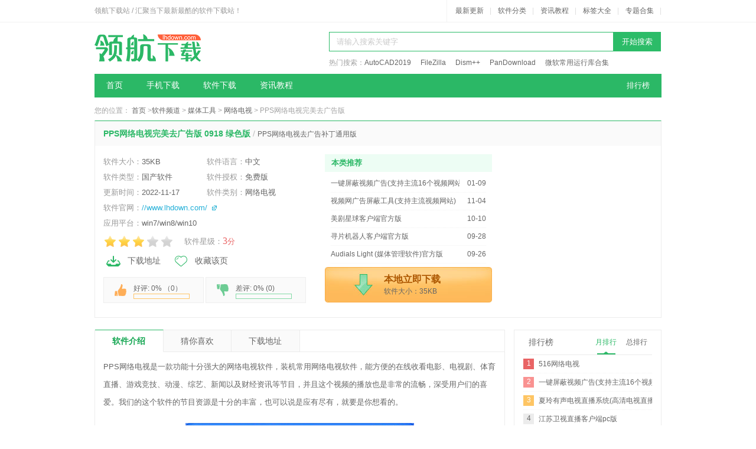

--- FILE ---
content_type: text/html
request_url: https://www.lhdown.com/soft/6732.html
body_size: 7645
content:
<!DOCTYPE html>
<html>
<head>
<meta charset="utf-8" />
<meta http-equiv="Cache-Control" content="no-transform" />
<script src="/statics/js/mobile.js"></script>
<script type="text/javascript"> 
deviceJump.init( 
{"main":"//www.lhdown.com/soft/6732.html","wap":"//m.lhdown.com/soft/6732.html","wap_3g":"//m.lhdown.com/soft/6732.html"}); 
</script>
<title>PPS网络电视去广告补丁通用版-PPS网络电视完美去广告版下载0918 绿色版-领航下载站</title>
<meta name="keywords" content="" />
<meta name="description" content="领航下载站提供PPS网络电视完美去广告版免费下载,PPS网络电视是一款功能十分强大的网络电视软件，装机常用网络电视软件，能方便的在线收看电影、电视剧、体育直播、游戏竞技、动漫、综艺、新闻以及财经资讯等节目，并且这个视频的播放也是非常的流畅，深受用户们的喜爱。我们的这个软件的节目资源是十分的丰富，也可以说是应有尽有，" />
<meta http-equiv="mobile-agent" content="format=xhtml; url=//m.lhdown.com/soft/6732.html">
<meta http-equiv="mobile-agent" content="format=html5; url=//m.lhdown.com/soft/6732.html">
<link rel="stylesheet" href="//www.lhdown.com/statics/css/software.css" />
<script>
	var siteurl = '//www.lhdown.com/';
    var mid = "2";
    var id = "6732";
    var down_status = "1";
	var offurl = "";
	var version = "0918 绿色版";
	var filenum = "0";
	var downfiles = eval([]);
	var downfile = "PPSPATH_0918.rar";
	var bid = "0";
			var ad_url = 0;
	</script>
</head>
<body>
<link rel="stylesheet" href="//www.lhdown.com/statics/css/public.css" />
<link rel="stylesheet" href="//www.lhdown.com/statics/css/pc.css" />
<div class="hd-top">
	<div class="wp fix pr">
		<div class="txt l"> 领航下载站 / 汇聚当下最新最酷的软件下载站！ </div>
		<div class="link r"> <a href="/soft/newlist/" target="_blank">最新更新</a>|
			<a href="/soft/" target="_blank">软件分类</a>|
			<a href="/jiaocheng/" target="_blank">资讯教程</a>|
			<a href="/tags/" target="_blank">标签大全</a>|
			<a href="/ztsoft/" target="_blank" rel="nofollow">专题合集</a>|
		</div>
	</div>
</div>

<!-- hd结束 -->
<div id="hd">
  <div class="wp">
    <div class="logo2"> <a href="//www.lhdown.com/"><img src="//www.lhdown.com/statics/images/logo.png" alt="领航下载站" /></a> </div>
<div class="so r">
    <form action="//www.lhdown.com/search.html">
        <p>
            <input type="text" name="q" id="searchval" class="inp" value="请输入搜索关键字" onfocus="if(this.value=='请输入搜索关键字') this.value=''" onblur="if(this.value=='') this.value='请输入搜索关键字'" />
            <input type="submit" id="sou" value="开始搜索" class="sub" />
        </p>
        <div class="h"></div>
        <p> <span>热门搜索：</span><a href="//www.lhdown.com/soft/18873.html" target="_blank">AutoCAD2019</a> 
<a href="//www.lhdown.com/soft/936.html" target="_blank">FileZilla</a> 
<a href="//www.lhdown.com/soft/23202.html" target="_blank">Dism++</a> 
<a href="//www.lhdown.com/soft/20117.html" target="_blank">PanDownload</a> 
<a href="//www.lhdown.com/soft/18893.html" target="_blank">微软常用运行库合集</a> </p>
    </form>
</div>
    <div class="c"></div>
    <div id="nav">
    <div class="navBar"> <a href="//www.lhdown.com/paihang/" target="_blank" class="ranking r">排行榜</a>
        <ul class="nav clearfix">
            <li class="m">
                <h3><a href="//www.lhdown.com/">首页</a></h3>
            </li>

            <li class="m v1 ">
                <h3><a href="//www.lhdown.com/shouji/" >手机下载</a></h3>
            </li>

            <li class="m v1 ">
                <h3><a href="//www.lhdown.com/soft/" >软件下载</a></h3>
            </li>

            <li class="m v1">
                <h3><a href="//www.lhdown.com/jiaocheng/" >资讯教程</a></h3>
            </li>

        </ul>
        <ul class="subNav">
            <li>
                                                <a href="//www.lhdown.com/shouji/shejiao-1.html" >社交聊天</a>|
                                <a href="//www.lhdown.com/shouji/shenghuo-1.html" >生活服务</a>|
                                <a href="//www.lhdown.com/shouji/gongju-1.html" >常用工具</a>|
                                <a href="//www.lhdown.com/shouji/wangluo-1.html" >网络浏览</a>|
                                <a href="//www.lhdown.com/shouji/yuedu-1.html" >资讯阅读</a>|
                                <a href="//www.lhdown.com/shouji/yingyin-1.html" >图像影音</a>|
                                <a href="//www.lhdown.com/shouji/jiaotong-1.html" >旅行交通</a>|
                                <a href="//www.lhdown.com/shouji/jinrong-1.html" >金融理财</a>|
                                <a href="//www.lhdown.com/shouji/bangong-1.html" >效率办公</a>|
                                            </li>
            <li>
                                                <a href="//www.lhdown.com/soft/list1-1.html" >网络软件</a>|
                                <a href="//www.lhdown.com/soft/list2-1.html" >系统工具</a>|
                                <a href="//www.lhdown.com/soft/list3-1.html" >应用软件</a>|
                                <a href="//www.lhdown.com/soft/list4-1.html" >图文处理</a>|
                                <a href="//www.lhdown.com/soft/list5-1.html" >媒体工具</a>|
                                <a href="//www.lhdown.com/soft/list6-1.html" >联络聊天</a>|
                                <a href="//www.lhdown.com/soft/list7-1.html" >病毒安全</a>|
                                <a href="//www.lhdown.com/soft/list8-1.html" >学习软件</a>|
                                <a href="//www.lhdown.com/soft/list9-1.html" >游戏娱乐</a>|
                                <a href="//www.lhdown.com/soft/list10-1.html" >手机软件</a>|
                                <a href="//www.lhdown.com/soft/list11-1.html" >行业软件</a>|
                                            </li>
            <li>
                                                <a href="//www.lhdown.com/jiaocheng/list211-1.html" >手机教程</a>|
                                <a href="//www.lhdown.com/jiaocheng/list140-1.html" >电脑知识</a>|
                                <a href="//www.lhdown.com/jiaocheng/list186-1.html" >游戏资讯</a>|
                                <a href="//www.lhdown.com/jiaocheng/list165-1.html" >资讯新闻</a>|
                                <a href="//www.lhdown.com/jiaocheng/list257-1.html" >软件教程</a>|
                                <a href="//www.lhdown.com/jiaocheng/list223-1.html" >it业界新闻</a>|
                                <a href="//www.lhdown.com/jiaocheng/list263-1.html" >电脑教程</a>|
                                <a href="//www.lhdown.com/jiaocheng/list272-1.html" >办公教程</a>|
                                            </li>
        </ul>
    </div>
</div>
  </div>
</div>
<div id="bd">
  <div class="wp"> <span id="0" class="lvTestPos"></span>
    <div class="cur"> 您的位置： <a href="//www.lhdown.com/" target="_blank">首页</a> &gt;<a href="//www.lhdown.com/soft/list293-1.html">软件频道</a> > <a href="//www.lhdown.com/soft/list5-1.html">媒体工具</a> > <a href="//www.lhdown.com/soft/list24-1.html">网络电视</a> > PPS网络电视完美去广告版  </div>
    <div class="download-box m1">
      <div class="soft-name" id="title"> <b>PPS网络电视完美去广告版 0918 绿色版</b><span> / </span>PPS网络电视去广告补丁通用版
      </div>
      <div class="soft-info fix">
        <div class="col-l">
          <ul class="list-par fix">
            <li> <span>软件大小：</span>35KB </li>
            <li> <span>软件语言：</span>中文 </li>
            <li> <span>软件类型：</span>国产软件 </li>
            <li> <span>软件授权：</span>免费版 </li>
            <li> <span>更新时间：</span>2022-11-17 </li>
            <li> <span>软件类别：</span>网络电视 </li>
            <li class="li"> <span>软件官网：</span><a href="//www.lhdown.com/" target="_blank" rel="nofollow">//www.lhdown.com/</a></li>
            <li class="li"> <span>应用平台：</span>win7/win8/win10 </li>
          </ul>
          <div class="h5"></div>
          <p class="p1"> <img src="/statics/images/pc-start/3.png" alt="分数" id="scoreImg"/> 软件星级：<span><em>3</em>分</span> </p>
          <div class="h5"></div>
          <p class="p2">  <a href="//dx1.lhdown.com:8081/soft/PPSPATH_0918.rar" class="a2" rel="nofollow" data-href="#softdown"><em></em>下载地址</a> <a href="javascript:;" id="shoucang" class="a3" style="margin:0px;" rel="nofollow"><em></em>收藏该页</a> </p>
          <div class="h"></div>
          <p class="p3">
            <a href="javascript:void(0)" class="a-good like_or_dislike" action="like" id="zan_ck"> 好评: <em id="like_100"></em>% （<em id="like_score"></em>）<span><b class="like_width" ></b></span> </a>
            <a href="javascript:void(0)" class="a-bad like_or_dislike" action="dislike" id="ruo_ck"> 差评: <em id="dislike_100"></em>% (<em id="dislike_score"></em>)<span><b class="dislike_width" ></b></span> </a>
          </p>
        </div>
        <!-- soft-info col-l结束 -->
        <div class="col-c">
          <dl class="sm-soft">
            <dt>本类推荐</dt>
            <dd>
              <ul>
                                                <li> <a href="//www.lhdown.com/soft/5884.html" target="_blank">  <span >01-09</span>
                  <p>一键屏蔽视频广告(支持主流16个视频网站)</p>
                  </a> </li>
                                <li> <a href="//www.lhdown.com/soft/5612.html" target="_blank">  <span >11-04</span>
                  <p>视频网广告屏蔽工具(支持主流视频网站)</p>
                  </a> </li>
                                <li> <a href="//www.lhdown.com/soft/167687.html" target="_blank">  <span >10-10</span>
                  <p>美剧星球客户端官方版</p>
                  </a> </li>
                                <li> <a href="//www.lhdown.com/soft/32201.html" target="_blank">  <span >09-28</span>
                  <p>寻片机器人客户端官方版</p>
                  </a> </li>
                                <li> <a href="//www.lhdown.com/soft/23109.html" target="_blank">  <span >09-26</span>
                  <p>Audials Light (媒体管理软件)官方版</p>
                  </a> </li>
                                
              </ul>
              <div class="h6"></div>
			  			    <a href="#softdown" class="btn" rel="nofollow">
              <p>本地立即下载</p>
              <span>软件大小：35KB</span> </a> 
			              
			</dd>
          </dl>
        </div>
        <!-- soft-info col-c结束 -->
        <div class="col-r"> <span id="1" class="lvTestPos"></span> </div>
        <!-- soft-info col-r结束 -->
      </div>
    </div>
    <div class="h"></div>
    <div class="download-ad">
      <div style="float:left;margin-right:2px;"><span id="2" class="lvTestPos"></span></div>
      <div style="float:left;"><span id="3" class="lvTestPos"></span></div>
    </div>
    <div class="h"></div>
    <div class="download-box2" id="star">
      <div class="col-l pr">
        <div class="g1 m1">
          <div class="my-fix">
            <ul class="list-tab fix TAB_CLICK" id=".tab_con">
              <li class="hover"> <a href="javascript:;">软件介绍</a> </li>
              <li> <a href="javascript:;">猜你喜欢</a> </li>
              <li> <a href="javascript:;">精品推荐</a> </li>
              <li> <a href="javascript:;">下载地址</a> </li>
              <li> <a href="javascript:;">相关文章</a> </li>
                          </ul>
          </div>
          <div class="tab_con">
            <div class="tab_show">
                <div class="txt" id="details">
							                    <p>PPS网络电视是一款功能十分强大的网络电视软件，装机常用网络电视软件，能方便的在线收看电影、电视剧、体育直播、游戏竞技、动漫、综艺、新闻以及财经资讯等节目，并且这个视频的播放也是非常的流畅，深受用户们的喜爱。我们的这个软件的节目资源是十分的丰富，也可以说是应有尽有，就要是你想看的。</p>
<p style="text-align: center;"><img src="//img.lhdown.com/uploadfile/2022/1117/20221117052443164.jpg" alt="PPS网络电视完美去广告版"></p>
<h3>功能特色</h3>
<p>.去除迷你首页,托盘右下角公告和flash等弹窗</p>
<p>.去除底部文字滚动广告,首屏和缓冲flash广告</p>
<p>.禁用版本检测升级以及后台下载广告数据文件</p>
<p>.禁止生成ppsap.exe cache update.ini ups.ini.tmp</p>
<p>同类软件推荐：<a href="//www.lhdown.com/soft/1716.html" target="_blank"><font face="Verdana"><font color="#ff0000">PPS</font><font color="#0033ff">影音去广告补丁</font></font></a></p>
              </div>
            </div>
            <a href="javascript:void(0);" class="tab-btn"> </a>
                        
          </div>
          <div class="tab_con dn" id="hot_soft_down_copy" > </div>
          <div class="tab_con dn"> </div>
          <div class="tab_con dn"> </div>
          <div class="tab_con dn"> </div>
          <div class="tab_con dn"> </div>
        </div>
        <!-- g1结束 -->
        <div class="h"></div>
                                <!-- g2结束 -->
        <div class="h"></div>
        <div class="bor pt10">
          <ul class="list-tab list-tab2 fix TAB well-tit jptj" id=".tab_con2">
                      </ul>
          <div class="h15"></div>
                                <div class="tab_con2">
                      </div>
                    </div>
        <div></div>
        <!-- g3结束 判断浮动位置标签-->
        <div id="softdown" >
          <div class="h" id="my-fix"></div>
          <span id="4" class="lvTestPos"></span> </div>
        <div class="h"></div>
		
		        <div class="g4 m1 fix down-dn" id="download">
          <ul class="list-tab list-tab2 fix TAB_CLICK" id=".tab-pcd">
            <li class="hover"> <a href="javascript::">下载地址</a> </li>
          </ul>

          <div class="h15"></div>
          <div class="tab_con3">
            <div class="left l pr">
              <div class="tab-pcd">
                <h3 class="down-item-tit">PPS网络电视完美去广告版下载</h3>
                <div style="height:11px;"></div>
                <ul class="list-down fix">
                    <script src="//www.lhdown.com/statics/js/soft/down.js"></script>
                </ul>
              </div>
              <!--<div class="tab-pcd dn">-->
                <!--<div class="down-item"> </div>-->
              <!--</div>-->
              <!--<div class="h"></div>-->
            </div>
            <!-- left结束 -->
            <div class="right r"> <span id="5" class="lvTestPos"></span> </div>
            <!-- right结束 -->
          </div>
        </div>
        <!-- g4结束 -->
		
        <div class="hot_soft_down m1">
          <div class="well">
            <div class="tita tit1"> <strong> 猜你喜欢 </strong> </div>
            <ul class="ul-sflist ">
                                                <li>
                <div class="item"><a href="//www.lhdown.com/soft/37672.html" rel="nofollow" target="_blank"><img src="//img.lhdown.com/uploadfile/2020/0331/20200331015126391.jpg" alt="Instaradio网络收音机软件" alt="Instaradio网络收音机软件"><span>Instaradio For Mac破解版</span></a></div>
                <p><a class="down-link" href="//www.lhdown.com/soft/37672.html" target="_blank" rel="nofollow">详情</a></p>
                </li>
                                <li>
                <div class="item"><a href="//www.lhdown.com/soft/19381.html" rel="nofollow" target="_blank"><img src="//www.lhdown.com/soft/UploadPic/2018-7/201871115265910337.jpg" alt="百度影音播放器官方版下载" alt="百度影音播放器官方版下载"><span>百度影音电脑板</span></a></div>
                <p><a class="down-link" href="//www.lhdown.com/soft/19381.html" target="_blank" rel="nofollow">详情</a></p>
                </li>
                                <li>
                <div class="item"><a href="//www.lhdown.com/soft/14.html" rel="nofollow" target="_blank"><img src="//img.lhdown.com/uploadfile/2018/0816/20180816033300580.jpg" alt="pps网络电视官方版下载" alt="pps网络电视官方版下载"><span>PPS网络电视(PPStream)</span></a></div>
                <p><a class="down-link" href="//www.lhdown.com/soft/14.html" target="_blank" rel="nofollow">详情</a></p>
                </li>
                                            </ul>
            <ul class="ul-sflist ul-border">
                                                      </ul>
          </div>
        </div>
        <div class="h"></div>
                                <!-- g5结束 -->
        <div class="h"></div>
                <!-- g5结束 -->
      </div>
      <!-- col-l结束 -->
      <div class="col-r">
        <div class="bor well">
          <div class="box-tab"> <strong>排行榜</strong>
            <ul class="top r TAB" id=".top1">
              <li class="hover"><a href="javascript:;">月排行</a></li>
              <li class=""><a href="javascript:;">总排行</a></li>
            </ul>
          </div>
          <ul class="ul-top ul-bor top1">
                                    <li><span class="s1">1</span><a href="//www.lhdown.com/soft/20213.html" target="_blank">516网络电视</a></li>
                        <li><span class="s2">2</span><a href="//www.lhdown.com/soft/5884.html" target="_blank">一键屏蔽视频广告(支持主流16个视频网站)</a></li>
                        <li><span class="s3">3</span><a href="//www.lhdown.com/soft/8986.html" target="_blank">夏玲有声电视直播系统(高清电视直播软件)</a></li>
                        <li><span class="s4">4</span><a href="//www.lhdown.com/soft/14115.html" target="_blank">江苏卫视直播客户端pc版</a></li>
                        <li><span class="s5">5</span><a href="//www.lhdown.com/soft/1962.html" target="_blank">四叶草网络收音机_近千个网络电台频道</a></li>
                        <li><span class="s6">6</span><a href="//www.lhdown.com/soft/2502.html" target="_blank">PPTV网络电视去广告版</a></li>
                        <li><span class="s7">7</span><a href="//www.lhdown.com/soft/20162.html" target="_blank">优酷视频去广告精简版</a></li>
                        <li><span class="s8">8</span><a href="//www.lhdown.com/soft/7672.html" target="_blank">PPTV网络电视去广告补丁通用版1216</a></li>
                        <li><span class="s9">9</span><a href="//www.lhdown.com/soft/6105.html" target="_blank">SopLive插件包(集成八大主流p2p直播插件)</a></li>
                                  </ul>
          <ul class="ul-top ul-bor top1 dn" style="display: none;">
                                    <li><span class="s1">1</span><a href="//www.lhdown.com/soft/1716.html" target="_blank">PPS影音去广告补丁</a></li>
                        <li><span class="s2">2</span><a href="//www.lhdown.com/soft/8986.html" target="_blank">夏玲有声电视直播系统(高清电视直播软件)</a></li>
                        <li><span class="s3">3</span><a href="//www.lhdown.com/soft/358.html" target="_blank">pps网络电视去广告</a></li>
                        <li><span class="s4">4</span><a href="//www.lhdown.com/soft/31870.html" target="_blank">黑鸟播放器直播源客户端官方版</a></li>
                        <li><span class="s5">5</span><a href="//www.lhdown.com/soft/5160.html" target="_blank">天天看高清影视</a></li>
                        <li><span class="s6">6</span><a href="//www.lhdown.com/soft/14.html" target="_blank">PPS网络电视(PPStream)</a></li>
                        <li><span class="s7">7</span><a href="//www.lhdown.com/soft/8250.html" target="_blank">加速电影盒</a></li>
                        <li><span class="s8">8</span><a href="//www.lhdown.com/soft/1900.html" target="_blank">龙卷风网络收音机</a></li>
                        <li><span class="s9">9</span><a href="//www.lhdown.com/soft/14115.html" target="_blank">江苏卫视直播客户端pc版</a></li>
                                  </ul>

        </div>
        <div class="h"></div>
        <span id="6" class="lvTestPos"></span>
        <div class="h"></div>
        <div class="m1">
          <ul class="list-tab list-tab3 fix TAB" id=".list-con">
            <li class="hover"> <a href="javascript:;">热门软件</a> </li>
            <li> <a href="javascript:;" style="border-right:0px;">热门关键词</a> </li>
          </ul>
          <div class="list-con">
<ul class="fix ul-pc-hots">
<li><a href="//www.lhdown.com/soft/17494.html" target="_blank"><img alt="迅雷极速版" src="//img.lhdown.com/uploadfile/2018/0813/20180813115352313.jpg" /> 迅雷极速版</a></li>
<li><a href="//www.lhdown.com/soft/18223.html" target="_blank"><img alt="网易邮箱大师" src="//img.lhdown.com/uploadfile/2018/0813/20180813115225407.jpg" /> 网易邮箱大师</a></li>
<li><a href="//www.lhdown.com/soft/19594.html" target="_blank"><img alt="夜神模拟器" src="//img.lhdown.com/uploadfile/2019/0809/20190809095818808.png" />夜神模拟器</a></li>
<li><a href="//www.lhdown.com/soft/4661.html" target="_blank"><img alt="搜狗拼音输入法" src="//img.lhdown.com/uploadfile/2019/0809/20190809094801385.png" /> 搜狗拼音输入法</a></li>
<li><a href="//www.lhdown.com/soft/6053.html" target="_blank"><img alt="世界之窗浏览器" src="//img.lhdown.com/uploadfile/2019/0809/20190809095818595.png" /> 世界之窗浏览器</a></li>
<li><a href="//www.lhdown.com/soft/19317.html" target="_blank"><img alt="网易CC语音" src="//img.lhdown.com/uploadfile/2018/0813/20180813014053392.jpg" /> 网易CC语音</a></li>
<li><a href="//www.lhdown.com/soft/14803.html" target="_blank"><img alt="游侠对战平台" src="//img.lhdown.com/uploadfile/2018/0813/20180813014303707.jpg" />游侠对战平台</a></li>
<li><a href="//www.lhdown.com/soft/8832.html" target="_blank"><img alt="UC浏览器" src="//img.lhdown.com/uploadfile/2018/0813/20180813014520132.jpg" />UC浏览器</a></li>
<li><a href="//www.lhdown.com/soft/19370.html" target="_blank"><img alt="金山毒霸" src="//img.lhdown.com/uploadfile/2018/0813/20180813014626154.jpg" />金山毒霸</a></li>
<li><a href="//www.lhdown.com/soft/11540.html" target="_blank"><img alt="微信电脑版" src="//img.lhdown.com/uploadfile/2018/0813/20180813014734795.jpg" />微信电脑版</a></li>
</ul>
<ul class="fix ul-pc-hots">
<li><a href="//www.lhdown.com/soft/4684.html" target="_blank"><img alt="360压缩" src="//img.lhdown.com/uploadfile/2018/0813/20180813015249198.png" />360压缩</a></li>
<li><a href="//www.lhdown.com/soft/17320.html" target="_blank"><img alt="网易云音乐" src="//img.lhdown.com/uploadfile/2019/0809/20190809095818100.png" /> 网易云音乐</a></li>
<li><a href="//www.lhdown.com/soft/6011.html" target="_blank"><img alt="有道云笔记" src="//img.lhdown.com/uploadfile/2019/0809/20190809095818962.png" />有道云笔记</a></li>
<li><a href="//www.lhdown.com/soft/10910.html" target="_blank"><img alt="FastStone Capture汉化版" src="//img.lhdown.com/uploadfile/2018/0813/20180813021137765.jpg" /> FastStone Capture</a></li>
<li><a href="//www.lhdown.com/soft/2126.html" target="_blank"><img alt="格式工厂" src="//img.lhdown.com/uploadfile/2018/0813/20180813021255120.jpg" />格式工厂</a></li>
<li><a href="//www.lhdown.com/soft/19882.html" target="_blank"><img alt="万能五笔输入法" src="//img.lhdown.com/uploadfile/2018/0813/20180813021409314.jpg" />万能五笔输入法</a></li>
<li><a href="//www.lhdown.com/soft/18893.html" target="_blank"><img alt="微软常用运行库" src="//img.lhdown.com/uploadfile/2018/0813/20180813021529897.jpg" />微软常用运行库</a></li>
<li><a href="//www.lhdown.com/soft/18948.html" target="_blank"><img alt="YY语音" src="//img.lhdown.com/uploadfile/2018/0813/20180813021704860.jpg" />YY语音</a></li>
<li><a href="//www.lhdown.com/soft/169209.html" target="_blank"><img alt="飞书文档" src="//img.lhdown.com/uploadfile/2022/0223/20220223020840409.png" />飞书文档</a></li>
<li><a href="//www.lhdown.com/soft/169516.html" target="_blank"><img alt="腾讯视频会议" src="//img.lhdown.com/uploadfile/2022/0223/20220223020741123.png" />腾讯视频会议</a></li>
</ul>
<ul class="fix ul-pc-hots">
<li><a href="//www.lhdown.com/soft/19069.html" target="_blank"><img alt="CPU-Z" src="//img.lhdown.com/uploadfile/2018/0814/20180814100540109.png" />CPU-Z</a></li>
<li><a href="//www.lhdown.com/soft/10221.html" target="_blank"><img alt="傲梅分区助手" src="//img.lhdown.com/uploadfile/2018/0814/20180814100839311.jpg" />傲梅分区助手</a></li>
<li><a href="//www.lhdown.com/soft/10081.html" target="_blank"><img alt="IDM中文版" src="//img.lhdown.com/uploadfile/2018/0814/20180814102036274.jpg" />IDM中文版</a></li>
<li><a href="//www.lhdown.com/soft/9393.html" target="_blank"><img alt="DirectX修复工具" src="//img.lhdown.com/uploadfile/2018/0814/20180814102247981.jpg" />DirectX修复工具</a></li>
<li><a href="//www.lhdown.com/soft/10382.html" target="_blank"><img alt="360驱动大师" src="//img.lhdown.com/uploadfile/2018/0814/20180814102823858.jpg" />360驱动大师</a></li>
<li><a href="//www.lhdown.com/soft/19987.html" target="_blank"><img alt="Snipaste" src="//img.lhdown.com/uploadfile/2019/0809/20190809095817359.png" />Snipaste</a></li>
<li><a href="//www.lhdown.com/soft/12533.html" target="_blank"><img alt="360壁纸" src="//img.lhdown.com/uploadfile/2018/0814/20180814112518249.jpg" />360壁纸</a></li>
<li><a href="//www.lhdown.com/soft/19299.html" target="_blank"><img alt="口袋动画PPT插件" src="//img.lhdown.com/uploadfile/2019/0809/20190809095817766.png" />口袋动画PPT插件</a></li>
<li><a href="//www.lhdown.com/soft/19297.html" target="_blank"><img alt="WPS Office" src="//img.lhdown.com/uploadfile/2019/0809/20190809095817880.png" />WPS Office</a></li>
<li><a href="//www.lhdown.com/soft/19982.html" target="_blank"><img alt=" 金山PDF阅读器" src="//img.lhdown.com/uploadfile/2019/0809/20190809095817158.png" />金山PDF阅读器</a></li>
</ul>
</div>
<p>&nbsp;</p>          <div class="list-con  dn">
<ul class="fix ul-pc-hots">
<li><a href="//www.lhdown.com/soft/18381.html" target="_blank"><img alt="360手机助手" src="//img.lhdown.com/uploadfile/2018/0814/20180814030635830.png" />360手机助手</a></li>
<li><a href="//www.lhdown.com/soft/14220.html" target="_blank"><img alt="Root精灵" src="//img.lhdown.com/uploadfile/2018/0814/20180814030838781.jpg" />Root精灵</a></li>
<li><a href="//www.lhdown.com/soft/19400.html" target="_blank"><img alt="iTunes" src="//img.lhdown.com/uploadfile/2018/0814/20180814031011269.jpg" />iTunes</a></li>
<li><a href="//www.lhdown.com/soft/5794.html" target="_blank"><img alt="同步助手" src="//img.lhdown.com/uploadfile/2018/0814/20180814031358225.jpg" />同步助手</a></li>
<li><a href="//www.lhdown.com/soft/13791.html" target="_blank"><img alt="奇兔刷机" src="//img.lhdown.com/uploadfile/2018/0814/20180814032531526.jpg" />奇兔刷机</a></li>
<li><a href="//www.lhdown.com/soft/19933.html" target="_blank"><img alt="飞火动态壁纸" src="//img.lhdown.com/uploadfile/2019/0220/20190220093323737.png" />飞火动态壁纸</a></li>
<li><a href="//www.lhdown.com/soft/19633.html" target="_blank"><img alt="腾讯桌面整理" src="//img.lhdown.com/uploadfile/2019/0220/20190220093012600.png" /> 腾讯桌面整理</a></li>
<li><a href="//www.lhdown.com/soft/3971.html" target="_blank"><img alt="酷点桌面美化" src="//img.lhdown.com/uploadfile/2018/0814/20180814034123803.png" />酷点桌面美化</a></li>
<li><a href="//www.lhdown.com/soft/15355.html" target="_blank"><img alt="搜狗壁纸" src="//img.lhdown.com/uploadfile/2018/0814/20180814034222583.jpg" />搜狗壁纸</a></li>
<li><a href="//www.lhdown.com/soft/18949.html" target="_blank"><img alt="雨滴桌面秀" src="//www.lhdown.com/soft/UploadPic/2018-4/201842814542349930.jpg" />雨滴桌面秀</a></li>
</ul>
<ul class="fix ul-pc-hots">
<li><a href="//www.lhdown.com/soft/2438.html" target="_blank"><img alt="百度拼音输入法" src="//img.lhdown.com/uploadfile/2018/0814/20180814034708177.jpg" />百度拼音输入法</a></li>
<li><a href="//www.lhdown.com/soft/4661.html" target="_blank"><img alt="搜狗拼音输入法" src="//img.lhdown.com/uploadfile/2019/0220/20190220092135493.png" />搜狗拼音输入法</a></li>
<li><a href="//www.lhdown.com/soft/18669.html" target="_blank"><img alt="手心拼音输入法" src="//www.lhdown.com/soft/UploadPic/2018-3/2018310953839764.jpg" />手心拼音输入法</a></li>
<li><a href="//www.lhdown.com/soft/412.html" target="_blank"><img alt="QQ拼音输入法" src="//img.lhdown.com/uploadfile/2018/0814/20180814035425594.jpg" />QQ拼音输入法</a></li>
<li><a href="//www.lhdown.com/soft/19567.html" target="_blank"><img alt="微软拼音输入法" src="//www.lhdown.com/soft/UploadPic/2018-7/201871914245190637.jpg" />微软拼音输入法</a></li>
<li><a href="//www.lhdown.com/soft/16236.html" target="_blank"><img alt="BandiZip" src="//img.lhdown.com/uploadfile/2018/0814/20180814040648156.jpg" />BandiZip</a></li>
<li><a href="//www.lhdown.com/soft/8166.html" target="_blank"><img alt="精灵虚拟光驱" src="//www.lhdown.com/soft/UploadPic/2018-2/201826641849656.png" />精灵虚拟光驱</a></li>
<li><a href="//www.lhdown.com/soft/18674.html" target="_blank"><img alt="PowerISO" src="//img.lhdown.com/uploadfile/2019/0220/20190220092940715.png" />PowerISO</a></li>
<li><a href="//www.lhdown.com/soft/2462.html" target="_blank"><img alt="7-Zip" src="//img.lhdown.com/uploadfile/2019/0220/20190220092757186.png" />7-Zip</a></li>
<li><a href="//www.lhdown.com/soft/18727.html" target="_blank"><img alt="智图压缩" src="//www.lhdown.com/soft/UploadPic/2018-3/20183181121136152.jpg" />智图压缩</a></li>
</ul>
<ul class="fix ul-pc-hots">
<li><a href="//www.lhdown.com/soft/18854.html" target="_blank"><img alt="DiskGenius" src="//img.lhdown.com/uploadfile/2019/0220/20190220092918640.png" /> DiskGenius</a></li>
<li><a href="//www.lhdown.com/soft/19407.html" target="_blank"><img alt="SSD Fresh" src="//www.lhdown.com/soft/UploadPic/2018-7/2018713843159947.png" /> SSD Fresh</a></li>
<li><a href="//www.lhdown.com/soft/6369.html" target="_blank"><img alt="万能低格工具" src="//img.lhdown.com/uploadfile/2019/0220/20190220092856209.png" /> 万能低格工具</a></li>
<li><a href="//www.lhdown.com/soft/19574.html" target="_blank"><img alt="安易数据恢复" src="//www.lhdown.com/soft/UploadPic/2018-7/201871916214525704.jpg" /> 安易数据恢复</a></li>
<li><a href="//www.lhdown.com/soft/19300.html" target="_blank"><img alt="CrystalDiskInfo" src="//img.lhdown.com/uploadfile/2019/0220/20190220092841248.png" /> CrystalDiskInfo</a></li>
<li><a href="//www.lhdown.com/soft/19887.html" target="_blank"><img alt="下图高手" src="//img.lhdown.com/uploadfile/2019/0220/20190220092823534.png" /> 下图高手</a></li>
<li><a href="//www.lhdown.com/soft/6243.html" target="_blank"><img alt="可牛影像" src="//img.lhdown.com/uploadfile/2019/0220/20190220093251996.png" /> 可牛影像</a></li>
<li><a href="//www.lhdown.com/soft/5939.html" target="_blank"><img alt="Xnview" src="//img.lhdown.com/uploadfile/2019/0220/20190220093307202.png" /> Xnview</a></li>
<li><a href="//www.lhdown.com/soft/19520.html" target="_blank"><img alt="图片去水印工具" src="//www.lhdown.com/soft/UploadPic/2018-7/20187171510328061.jpg" /> 图片去水印工具</a></li>
<li><a href="//www.lhdown.com/soft/19090.html" target="_blank"><img alt="2345看图王" src="//www.lhdown.com/soft/UploadPic/2018-5/201851416275963192.png" /> 2345看图王</a></li>
</ul>
</div>        </div>
        <div class="h"></div>
      </div>
      <!-- col-r结束 -->
    </div>
  </div>
</div>
<div class="c"></div>
<!-- bd结束 -->

<div id="wrong" class="dn"> </div>
<script src="/statics/js/download.js"></script>
<!-- 返回顶部和下载地址 -->
<div class="pc-back"> <a href="javascript:;" class="s1 gotop" rel="nofollow">回顶部</a> <a href="#softdown" class="s2" rel="nofollow">去下载</a> </div>
<div class="h20"></div>
<div id="fd"></div>
<script src="/statics/js/footer.js"></script>
<script src="/statics/js/public.js"></script>



<script src="/statics/js/jquery.SuperSlide.js"></script>
<script src="/statics/js/jquery.leanModal.min.js"></script>
<div style="display:none"><script type="text/javascript" src="/others/tongji.js"></script></div>
<script language="JavaScript" src="//www.lhdown.com/api.php?op=count&amp;id=6732&amp;modelid=2"></script>
<script type="text/javascript">
        refreshScore();//加载页面刷新分数
        function refreshScore(){
        $.get("//www.lhdown.com/index.php?m=content&c=plus&a=like&modelid=2&id=6732",{ "time": new Date().getTime() }, function( data ) {
            $("#like_100").html(data.like_100);
            $("#dislike_100").html(data.dislike_100);
            $("#score").html(data.score);
            $("#like_score").html(data.good);
            $("#dislike_score").html(data.bad);
            $(".like_width").css( "width", data.like_100+"%" );
            $(".dislike_width").css( "width", data.dislike_100+"%" );
        }, "json");
    }
    //顶踩
    $(".like_or_dislike").click(function(){
        $.ajax({
            type: "POST",
            dataType: "json",
            data: { id : 6732 , action : $(this).attr('action')},
            url: "//www.lhdown.com/index.php?m=content&c=plus&a=like_post&modelid=2&id=6732",
            beforeSend: function() {
                //TODO
            }
        }).done(function(data) {
            if (data.success==1) {
                refreshScore();//刷新分数
            }else if(data.success==2){
                alert("您已经投过票了！");
            };
        }).fail(function() {
            alert( "投票失败！" );
        });
    })
</script>
<script>
    $(".btn-open").leanModal({closeButton: ".modal_close" });
    //弹窗
</script>
</body>
</html>

--- FILE ---
content_type: text/html; charset=utf-8
request_url: https://www.lhdown.com/index.php?m=content&c=plus&a=like&modelid=2&id=6732&time=1768742956945
body_size: -39
content:
{"like_score":"0","dislike_score":"0","good":"0","bad":"0","like_100":0,"dislike_100":0}

--- FILE ---
content_type: application/javascript
request_url: https://www.lhdown.com/statics/js/download.js
body_size: 1150
content:
// 导航结束
window.onload = function() {
	$('.tousu').attr('href', 'javascript:;'); //tencent://message/?uin=11111&amp;Site=投诉&amp;Menu=yes
	$('.tiwen').attr('href', 'javascript:;'); //tencent://message/?uin=11111&amp;Site=提问&amp;Menu=yes
	$maxHeight = 1710;
	if($(".tab_show").height() < $maxHeight || (typeof(isContentHide) != "undefined" && isContentHide)) {
		$('.tab-btn').hide();
		$(".tab_show").addClass("tab-ok");
	} else {
		$(".tab_show").addClass("hei1000");
	}
	$(".tab_show").hover(function() {
		$(this).toggleClass("ok");
	});
	// 下拉
	$(".tab-btn").click(function() {
		$(this).toggleClass("on");
		$(this).parents('.tab_con').find(".tab_show").toggleClass("tab-ok");
	});
	// 隐藏
	$(".download-box2 .g2 li").hover(function() {
		$(this).toggleClass("on");
	});

	// 浮动选项卡

	t1 = $(".my-fix").offset().top;
	os();
	$(window).resize(function() {
		os();
	});

	$(window).scroll(function() {
		s = $(window).scrollTop();
		if(s > t1 && s < t2) {
			$('.my-fix').addClass('my-fix-ok');
			$('.pc-back').css({
				top: 60,
				position: 'fixed'
			}).fadeIn(300);
		} else {
			$('.my-fix').removeClass('my-fix-ok');
			$('.pc-back').css({
				top: t1 + 60,
				position: 'absolute'
			}).fadeOut(300);
		}
	});

	$('.my-fix-ok a').on('click', function() {
		$("html,body").animate({
			scrollTop: 757
		}, 500);
	});

	$('body').click(function() {
		os();
	});

};
function os() {
	t2 = $("#my-fix").offset().top;
	t3 = $('.my-fix').offset().left + 690;
	$('.pc-back').css({
		left: t3
	});
};
// $(function(){
// 	var wrong = '<a href="javascript:void(0);" class="modal_close"></a><h3>报错反馈</h3><div class="con"><p>请描述您所遇到的错误，我们将尽快予以修正，谢谢！</p><form action=""><textarea name="" id="fankuiTx"></textarea><div class="h"></div><input type="button" name="" id="subBt" class="sub" value="提交反馈" />&nbsp;<input type="reset" name="" id="resetBt" class="reset" value="取消"/></form></div>';
// 	$('#wrong').html(wrong);
// 	$('#resetBt').click(function(){$('.modal_close').click();});
// 	$('#subBt').click(function(){
// 		var fankui = $('#fankuiTx').val();
// 		if(fankui==''){alert('请输入反馈内容！');return false;}
// 		if(fankui.length>200){alert('对不起，反馈内容不能大于200字！');return false;}
// 		$.post("/index.php?m=content&c=content_ajax&a=fankui",{id:nid,fankui:fankui},function(result){
// 			alert('您的反馈已经提交成功！');
// 			$('.modal_close').click();
// 		});
// 	});
// 	$("#bd .col-l .p2 .a2").click(function(){
// 		var href = $(this).attr("data-href");
// 		var pos = $(href).offset().top;
// 		$("html,body").animate({scrollTop: pos}, 1000);
// 	});
// })

--- FILE ---
content_type: application/javascript
request_url: https://www.lhdown.com/statics/js/footer.js
body_size: 716
content:
document.getElementById("fd").innerHTML = '<div class="wp"><div class="h"></div><p class="p1"><a href="//www.lhdown.com/support/about.html" target="_blank" rel="nofollow">关于本站</a>|<a href="//www.lhdown.com/support/help.html" target="_blank" rel="nofollow">网站帮助</a>|<a href="//www.lhdown.com/support/advertise.html" target="_blank" rel="nofollow">广告合作</a>|<a href="//www.lhdown.com/support/declare.html" target="_blank" rel="nofollow">下载声明</a>|<a href="//www.lhdown.com/support/fabu.html" target="_blank" rel="nofollow">软件发布</a>|<a href="//www.lhdown.com/support/report.html" target="_blank" rel="nofollow">举报入口</a></p><p>Copyright © 2005-2025 www.lhdown.com.All rights reserved. 领航下载 版权所有</p><p><a href="http://beian.miit.gov.cn/">皖ICP备2025101718号-1</a> 联系邮箱：vector514272@gmail.com</p></div>';
